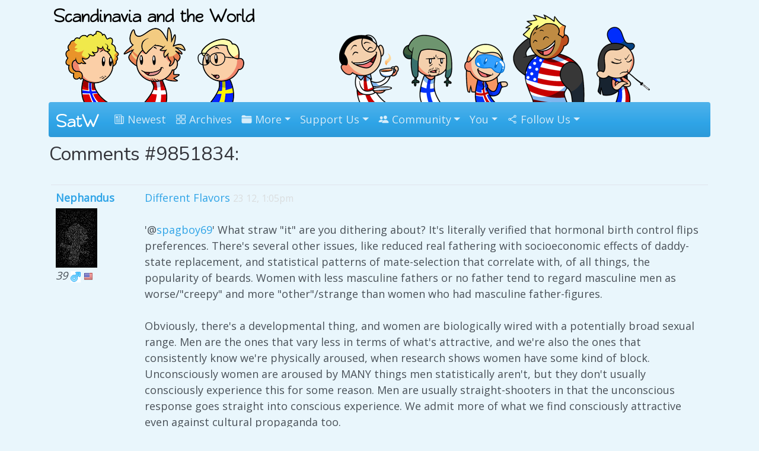

--- FILE ---
content_type: text/html; charset=utf-8
request_url: https://satwcomic.com/comments/hash/9851834
body_size: 4767
content:
<!DOCTYPE html>
<html lang="en">
  <head>
	<meta charset="utf-8">
    <meta name="viewport" content="width=device-width, initial-scale=1, shrink-to-fit=no">
	
	<title>Comment #9851834 - Scandinavia and the World</title>
	<meta name="description" content="Comment #9851834" />
	<meta name="keywords" content="webcomic,comic" />
	<link rel="canonical" href="https://satwcomic.com/comments/hash/9851834">
	
	<link rel="manifest" href="/satwcomic_manifest.json">
	<meta name="theme-color" content="#3b8ab7">
	
	<!-- main font --><link href='https://fonts.googleapis.com/css?family=Open+Sans' rel='stylesheet' type='text/css'>
	<!-- head font --><link href="https://fonts.googleapis.com/css?family=Nunito" rel="stylesheet">

    <!-- bootstrap theme --><link rel="stylesheet" href="https://satwcomic.com/bootstrap_Cerulean_jan22.min.css">
	<!--<link rel="stylesheet" href="https://satwcomic.com/bootstrap_Cerulean_j24.min.css">-->
	<!-- lil tweaks --><link rel="stylesheet" href="https://satwcomic.com/satwcomic_v6_style.css" type="text/css" />
	
	<!-- fav icon -->
	<link rel="apple-touch-icon" sizes="57x57" href="/apple-icon-57x57.png">
	<link rel="apple-touch-icon" sizes="60x60" href="/apple-icon-60x60.png">
	<link rel="apple-touch-icon" sizes="72x72" href="/apple-icon-72x72.png">
	<link rel="apple-touch-icon" sizes="76x76" href="/apple-icon-76x76.png">
	<link rel="apple-touch-icon" sizes="114x114" href="/apple-icon-114x114.png">
	<link rel="apple-touch-icon" sizes="120x120" href="/apple-icon-120x120.png">
	<link rel="apple-touch-icon" sizes="144x144" href="/apple-icon-144x144.png">
	<link rel="apple-touch-icon" sizes="152x152" href="/apple-icon-152x152.png">
	<link rel="apple-touch-icon" sizes="180x180" href="/apple-icon-180x180.png">
	<link rel="icon" type="image/png" sizes="192x192"  href="/android-icon-192x192.png">
	<link rel="icon" type="image/png" sizes="32x32" href="/favicon-32x32.png">
	<link rel="icon" type="image/png" sizes="96x96" href="/favicon-96x96.png">
	<!--<link rel="icon" type="image/png" sizes="16x16" href="/favicon-16x16.png">-->
	<meta name="msapplication-TileColor" content="#ffffff">
	<meta name="msapplication-TileImage" content="/ms-icon-144x144.png">
	
	<!-- Schema.org markup for Google+ -->
	<meta itemprop="name" content="Comment #9851834 - Scandinavia and the World">
	<meta itemprop="description" content="Comment #9851834">
	<meta itemprop="image" content="https://satwcomic.com/img_satwcomic/schema.png">

	<!-- Twitter Card data -->
	<meta name="twitter:card" content="product">
	<meta name="twitter:site" content="@satwcomic">
	<meta name="twitter:title" content="Comment #9851834 - Scandinavia and the World">
	<meta name="twitter:description" content="Comment #9851834">
	<meta name="twitter:creator" content="@satwcomic">
	<meta name="twitter:image" content="https://satwcomic.com/img_satwcomic/schema.png">
	<meta name="twitter:data1" content="Comic">
	<meta name="twitter:label1" content="Comment #9851834">
	<meta name="twitter:data2" content=":)">
	<meta name="twitter:label2" content=":D">

	<!-- Open Graph data -->
	<meta property="og:title" content="Comment #9851834 - Scandinavia and the World" />
	<meta property="og:type" content="website" />
	<meta property="og:url" content="https://satwcomic.com/comments/hash/9851834" />
	<meta property="og:image" content="https://satwcomic.com/img_satwcomic/schema.png" />
	<meta property="og:description" content="Comment #9851834" />
	<meta property="og:site_name" content="Scandinavia and the World" />
	<meta property="fb:app_id" content="992325017452040" />
	
	
	<script type="application/ld+json">
    {
      "@context": "http://schema.org",
      "@type": "Organization",
      "url": "https://satwcomic.com",
      "logo": "https://satwcomic.com/img_satwcomic/schema.png"
    }
    </script>
  
	<meta name="robots" content="index, follow" />
	
	<link rel="icon" type="image/ico" href="https://satwcomic.com/favicon.ico" />
	<link rel="alternate" type="application/rss+xml" title="RSS Feed" href="http://feeds.feedburner.com/satwcomic" />
	
	
	
	
	
	

</head>
<body>
	
	<div class="container">
		<div class="row">
			<div class="col-md-4">
				<center>
					<a href="https://satwcomic.com/" title="Scandinavia and the World"><img src="https://satwcomic.com/img_satwcomic/scandinavia-logo-9.png" style="max-width: 100%; height: auto; margin-top: 6px; margin-bottom: -1px;" width="340" height="167" alt="Scandinavia and the World" title="Scandinavia and the World" /></a>
				</center>
			</div>
			<div class="col-md-8">
				<center>
					<a href="https://satwcomic.com/" title="Scandinavia and the World"><img src="https://satwcomic.com/art/alt/top-right-website-followup.png" style="max-width: 100%; height: 167px; margin-top: 6px; margin-bottom: -1px;" width="544" height="167" alt="Scandinavia and the World" title="Scandinavia and the World" /></a>
				</center>
			</div>
		</div>
		
		<nav class="navbar navbar-expand-lg navbar-dark bg-primary rounded">
			<div class="container-fluid">
		  <a class="navbar-brand" href="https://satwcomic.com/"><img title="Home" src="https://satwcomic.com/up1loader/satw-logo-smler.png" style="width:100%; height: auto; margin-top: -1px;" alt="SatW"></a>
		  <button class="navbar-toggler" type="button" data-bs-toggle="collapse" data-bs-target="#navbarColor01" aria-controls="navbarColor01" aria-expanded="false" aria-label="Toggle navigation">
			<span class="navbar-toggler-icon"></span>
		  </button>
		  

		  <div class="collapse navbar-collapse" id="navbarColor01">
			<ul class="navbar-nav mr-auto">
				<li class="nav-item"><a class="nav-link" href="https://satwcomic.com/latest"><ion-icon name="newspaper-outline"></ion-icon> Newest</a></li>
				<li class="nav-item"><a class="nav-link" href="https://satwcomic.com/the-world"><ion-icon name="grid-outline"></ion-icon> Archives</a></li>
				<li class="nav-item dropdown">
					<a class="nav-link dropdown-toggle" data-bs-toggle="dropdown" href="#" role="button" aria-haspopup="true" aria-expanded="false"><ion-icon name="folder"></ion-icon> More</a>
					<div class="dropdown-menu shadow" x-placement="bottom-start" style="position: absolute; transform: translate3d(0px, 40px, 0px); top: 0px; left: 0px; will-change: transform;">
						<a class="dropdown-item" href="https://satwcomic.com/oddsandends"><ion-icon name="image"></ion-icon> Odds and Ends</a>
						<a class="dropdown-item" href="https://satwcomic.com/animations"><ion-icon name="film"></ion-icon> Animation</a>
						<a class="dropdown-item" href="https://satwcomic.com/wiki"><ion-icon name="book"></ion-icon> Wiki</a>
						<a class="dropdown-item" href="https://dayvi.itch.io/" rel="noopener" target="_blank"><ion-icon name="save-outline"></ion-icon> Download Books <small><ion-icon name="exit-outline"></ion-icon></small></a>
						<!--<a class="dropdown-item" href="https://satwcomic.com/blog"><ion-icon name="cafe"></ion-icon> Blog</a>-->
						<a class="dropdown-item" href="https://satwcomic.com/custom-portraits"><ion-icon name="person-outline"></ion-icon> Custom Portraits</a>
						<!--<div class="dropdown-divider"></div>
						<a class="dropdown-item" href="https://satwcomic.com/conventions"><i class="icon ion-paper-airplane"></i> Conventions</a>-->
					</div>
				</il>
				<!--<li><a class="nav-link" href="https://www.patreon.com/SatW" rel="noopener" target="_blank"><ion-icon src="https://satwcomic.com/imgs/Patreon_logomark.svg"></ion-icon> Patreon</a></li>-->
				<!--<li><a class="nav-link" href="http://scandia.store/"><ion-icon name="basket"></ion-icon> Store</a></li>-->
				
				<li class="nav-item dropdown">
					<a class="nav-link dropdown-toggle" data-bs-toggle="dropdown" href="#" role="button" aria-haspopup="true" aria-expanded="true"><i class="icon ion-heart"></i> Support Us</a>
					<div class="dropdown-menu shadow" x-placement="bottom-start" style="position: absolute; transform: translate3d(0px, 40px, 0px); top: 0px; left: 0px; will-change: transform;">
						<!--<a class="dropdown-item" href="https://www.scandia.store/" rel="noopener" target="_blank"><ion-icon name="cart-outline"></ion-icon> Physical Store</a>-->
						<a class="dropdown-item" href="https://www.patreon.com/SatW"><ion-icon src="https://satwcomic.com/imgs/Patreon_logomark.svg"></ion-icon> Via Patreon</a>
						<a class="dropdown-item" href="https://dayvi.itch.io/" rel="noopener" target="_blank"><ion-icon name="save-outline"></ion-icon> Download Books</a>
						<a class="dropdown-item" href="https://satwcomic.com/rewards">Rewards</a>
					</div>
				</il>
				
				<li class="nav-item dropdown">
					<a class="nav-link dropdown-toggle" data-bs-toggle="dropdown" href="#" role="button" aria-haspopup="true" aria-expanded="true"><ion-icon name="people"></ion-icon> Community</a>
					<div class="dropdown-menu shadow" x-placement="bottom-start" style="position: absolute; transform: translate3d(0px, 40px, 0px); top: 0px; left: 0px; will-change: transform;">
						<a class="dropdown-item" href="https://discord.gg/aga2u2RRXS" rel="noopener" target="_blank" title="Discord"><ion-icon src="https://satwcomic.com/imgs/discord.svg"></ion-icon> Discord</a>
						<!--<a class="dropdown-item" href="#"><i class="icon ion-images"></i> PenPals</a>-->
						<a class="dropdown-item" href="https://satwcomic.com/fanart"><ion-icon name="brush"></ion-icon> Fan Art</a>
						<a class="dropdown-item" href="https://satwcomic.com/forums"><ion-icon name="chatbubbles-outline"></ion-icon> Forums</a>
						<a class="dropdown-item" href="https://satwcomic.com/factcards"><ion-icon name="school"></ion-icon> Fact Cards</a>
						<!--<a class="dropdown-item" href="https://satwcomic.com/t-maker"><ion-icon name="flask-outline"></ion-icon> Merch Designer</a>-->
					</div>
				</il>
				
  <li class="nav-item dropdown">
		<a class="nav-link dropdown-toggle" data-bs-toggle="dropdown" href="#" role="button" aria-haspopup="true" aria-expanded="true"><i class="icon ion-ios-person"></i> You</a>
		<div class="dropdown-menu" x-placement="bottom-start" style="position: absolute; transform: translate3d(0px, 40px, 0px); top: 0px; left: 0px; will-change: transform;">
			<a class="dropdown-item" href="https://satwcomic.com/login" rel="nofollow">Sign In</a>
			<a class="dropdown-item" href="https://satwcomic.com/join" rel="nofollow">Create Account</a>
		</div>
	</il>
				<li class="nav-item dropdown">
					<a class="nav-link dropdown-toggle" data-bs-toggle="dropdown" href="#" role="button" aria-haspopup="true" aria-expanded="true"><ion-icon name="share-social-outline"></ion-icon> Follow Us</a>
					<div class="dropdown-menu shadow" x-placement="bottom-start" style="position: absolute; transform: translate3d(0px, 40px, 0px); top: 0px; left: 0px; will-change: transform;">
						<a class="dropdown-item" href="https://www.patreon.com/SatW" rel="noopener" target="_blank" title="Patreon"><img src="https://satwcomic.com/imgs/patreon3_16.png" width="16" height="16" style="position: relative; top: -2px;" alt="" /> Patreon</a>
						
						<a class="dropdown-item" href="http://www.facebook.com/SatWcomic" rel="noopener" target="_blank" title="Facebook Updates"><ion-icon src="https://satwcomic.com/imgs/icons8-facebook.svg"></ion-icon> Facebook</a>
						<a class="dropdown-item" href="https://www.instagram.com/satw.comic/" rel="noopener" target="_blank" title="Instagram"><ion-icon src="https://satwcomic.com/imgs/icons8-instagram.svg"></ion-icon> Instagram</a>
						<a class="dropdown-item" href="https://bsky.app/profile/satwcomic.com" rel="noopener" target="_blank" title="Bluesky, links to the latest comics"><ion-icon src="https://satwcomic.com/imgs/icons8-bluesky.svg"></ion-icon> Bluesky</a>
						<a class="dropdown-item" href="http://satw.us/" rel="noopener" target="_blank" title="Tumblr"><ion-icon src="https://satwcomic.com/imgs/icons8-tumblr.svg"></ion-icon> Tumblr</a>
						<a class="dropdown-item" href="https://discord.gg/aga2u2RRXS" rel="noopener" target="_blank" title="Discord"><ion-icon src="https://satwcomic.com/imgs/icons8-discord.svg"></ion-icon> Discord</a>
						<a class="dropdown-item" href="https://x.com/satwcomic" rel="noopener" target="_blank" title="Twitter, links to the latest comics"><ion-icon src="https://satwcomic.com/imgs/icons8-x.svg"></ion-icon> X</a>
						<a class="dropdown-item" href="http://www.reddit.com/r/SatWcomic" rel="noopener" target="_blank" title="Reddit"><ion-icon src="https://satwcomic.com/imgs/icons8-reddit.svg"></ion-icon> Reddit</a>
						<a class="dropdown-item" href="https://imgur.com/user/SatWcomic/posts" rel="noopener" target="_blank" title="Imgur"><ion-icon src="https://satwcomic.com/imgs/icons8-imgur.svg"></ion-icon> Imgur</a>
						<a class="dropdown-item" href="https://ko-fi.com/satwcomic" rel="noopener" target="_blank" title="Kofi"><ion-icon src="https://satwcomic.com/imgs/icons8-ko-fi.svg"></ion-icon> Ko-fi</a>
						<a class="dropdown-item" href="https://www.threads.com/@satw.comic" rel="noopener" target="_blank" title="Kofi"><ion-icon src="https://satwcomic.com/imgs/icons8-threads.svg"></ion-icon> Threads</a>
						<hr class="dropdown-divider">
						<a class="dropdown-item" href="https://www.youtube.com/user/SatWcomic" rel="noopener" target="_blank" title="YouTube"><ion-icon src="https://satwcomic.com/imgs/icons8-youtube.svg"></ion-icon> YouTube</a>
						<a class="dropdown-item" href="https://tapas.io/series/Scandinavia-and-the-World" rel="noopener" target="_blank" title="Tapas"><img src="https://satwcomic.com/imgs/tap_16.png" width="16" height="16" alt="" /> Tapas</a>
						<a class="dropdown-item" href="http://www.webtoons.com/en/challenge/scandinavia-and-the-world/list?title_no=69929" rel="noopener" target="_blank" title="Webtoons"><img src="https://satwcomic.com/imgs/webtoons.png" width="16" height="16" alt="" /> Webtoons</a>
						<a class="dropdown-item" href="http://feeds.feedburner.com/satwcomic" rel="noopener" target="_blank" title="RSS Feed"><img src="https://satwcomic.com/imgs/rss_16.png" width="16" height="16" alt="" /> RSS</a>
						
						
						<!--<li><a href="https://satwcomic.com/newsletter" rel="nofollow" target="_blank" title="Comics via Email"><span class="glyphicon glyphicon-envelope" aria-hidden="true"></span> Email</a></li>-->
					</div>
				</il>
			</ul>
		  </div>
		  </div>
		</nav>
		
		
		
		

<div class="formato">
	<h2>Comments #9851834:</h2>
	<br />
	
    <div class="commentall">
      <div class="commentleft">
        <span style="font-weight: bold;"><a href="https://satwcomic.com/member/Nephandus" rel="nofollow">Nephandus</a></span><br />
        <img src="https://satwcomic.com/imgs/noavatar.jpg" width="70" height="100" alt="" style="margin-top:4px;" /><br />
        <i>39</i> <a href="https://satwcomic.com/personal" rel="nofollow"><img src="https://satwcomic.com/zmilie/male.gif" width="17" height="19" alt="" /></a>  <a href="https://satwcomic.com/personal" rel="nofollow"><img src="https://satwcomic.com/flags/United-States.png" width="16" 
      height="16" alt="" /></a>  
      </div>
      <div class="commentright">
        <a href="https://satwcomic.com/different-flavors">Different Flavors</a> <small style="color: #daddde;">23 12, 1:05pm</small><br />
        <br />
        '@<a href="https://satwcomic.com/member/spagboy69" rel="nofollow">spagboy69</a>' What straw &quot;it&quot; are you dithering about? It&#039;s literally verified that hormonal birth control flips preferences. There&#039;s several other issues, like reduced real fathering with socioeconomic effects of daddy-state replacement, and statistical patterns of mate-selection that correlate with, of all things, the popularity of beards. Women with less masculine fathers or no father tend to regard masculine men as worse/&quot;creepy&quot; and more &quot;other&quot;/strange than women who had masculine father-figures.<br />
<br />
Obviously, there&#039;s a developmental thing, and women are biologically wired with a potentially broad sexual range. Men are the ones that vary less in terms of what&#039;s attractive, and we&#039;re also the ones that consistently know we&#039;re physically aroused, when research shows women have some kind of block. Unconsciously women are aroused by MANY things men statistically aren&#039;t, but they don&#039;t usually consciously experience this for some reason. Men are usually straight-shooters in that the unconscious response goes straight into conscious experience. We admit more of what we find consciously attractive even against cultural propaganda too.<br />
        <br />
      </div>
      <hr class="magic" />
      <br />
    </div>
    <br />
    
	<br />
	<center></center>
</div>
<hr class="magic">

		<br />
		<!-- ref here -->
		
		

	  <footer class="row row-cols-1 row-cols-sm-2 row-cols-md-5 py-5 my-5 border-top" style="background-color: white;">
		<div class="col mb-3">
		  <p class="text-body-secondary"><small>Copyright &copy; 2009-2026 Scandinavia and the World. All rights reserved.</small></p>
		</div>

		<div class="col mb-3">

		</div>

		<div class="col mb-3">
		  <h3>The Comic</h3>
		  <ul class="nav flex-column">
			<li class="nav-item mb-2"><a href="https://satwcomic.com/" class="nav-link p-0 text-body-secondary">Home</a></li>
			<li class="nav-item mb-2"><a href="https://satwcomic.com/the-world" class="nav-link p-0 text-body-secondary">Archives</a></li>
			<li class="nav-item mb-2"><a href="https://satwcomic.com/latest" class="nav-link p-0 text-body-secondary">Latest Comics</a></li>
		  </ul>
		</div>

		<div class="col mb-3">
		  <h3>Support the Comic</h3>
		  <ul class="nav flex-column">
			<li class="nav-item mb-2"><a href="https://www.patreon.com/SatW" rel="noopener" target="_blank" class="nav-link p-0 text-body-secondary">Patreon</a></li>
			<!--<li class="nav-item mb-2"><a href="https://www.scandia.store/" rel="noopener" target="_blank" class="nav-link p-0 text-body-secondary">Physical Store</a></li>-->
			<li class="nav-item mb-2"><a href="https://dayvi.itch.io/" rel="noopener" target="_blank" class="nav-link p-0 text-body-secondary">Digital Store</a></li>
		  </ul>
		</div>

		<div class="col mb-3">
		  <h3>Follow the Comic</h3>
		  <ul class="nav flex-column">
			<li class="nav-item mb-2"><a href="http://www.facebook.com/SatWcomic" rel="noopener" target="_blank" class="nav-link p-0 text-body-secondary">Facebook</a></li>
			<li class="nav-item mb-2"><a href="http://satw.us/" rel="noopener" target="_blank" class="nav-link p-0 text-body-secondary">Tumblr</a></li>
			<li class="nav-item mb-2"><a href="https://www.instagram.com/satw.comic/" rel="noopener" target="_blank" class="nav-link p-0 text-body-secondary">Instagram</a></li>
		  </ul>
		</div>
		<a href="https://dayvi.com/" title="Coded by Dayvi">Dayvi</a>  <a href="https://myomora.com/" title="hamster and mice adventures">Myomora</a>  <a href="https://mepsu.com/" title="Mepsu Comics and Games">Mepsu</a>
	  </footer>
	</div>
	
	<!-- custom UX --><script src="https://satwcomic.com/UX.js" async></script>

	<!-- bootstrap here: -->

	<script
	  src="https://code.jquery.com/jquery-3.5.1.min.js"
	  integrity="sha256-9/aliU8dGd2tb6OSsuzixeV4y/faTqgFtohetphbbj0="
	  crossorigin="anonymous"></script>
	  <script src="https://cdn.jsdelivr.net/npm/bootstrap@5.1.3/dist/js/bootstrap.bundle.min.js" integrity="sha384-ka7Sk0Gln4gmtz2MlQnikT1wXgYsOg+OMhuP+IlRH9sENBO0LRn5q+8nbTov4+1p" crossorigin="anonymous"></script>
	<!-- bootstrap end -->

	<!-- icon pack -->
	<script type="module" src="https://unpkg.com/ionicons@5.5.2/dist/ionicons/ionicons.esm.js"></script>
	<script nomodule src="https://unpkg.com/ionicons@5.5.2/dist/ionicons/ionicons.js"></script>
	<script src="https://satwcomic.com/i_comments.js"></script><script src="https://satwcomic.com/add-translation.js"></script>

 

</body></html>

--- FILE ---
content_type: image/svg+xml
request_url: https://unpkg.com/ionicons@5.5.2/dist/ionicons/svg/save-outline.svg
body_size: -78
content:
<svg xmlns="http://www.w3.org/2000/svg" class="ionicon" viewBox="0 0 512 512"><title>Save</title><path d="M380.93 57.37A32 32 0 00358.3 48H94.22A46.21 46.21 0 0048 94.22v323.56A46.21 46.21 0 0094.22 464h323.56A46.36 46.36 0 00464 417.78V153.7a32 32 0 00-9.37-22.63zM256 416a64 64 0 1164-64 63.92 63.92 0 01-64 64zm48-224H112a16 16 0 01-16-16v-64a16 16 0 0116-16h192a16 16 0 0116 16v64a16 16 0 01-16 16z" stroke-linecap="round" stroke-linejoin="round" class="ionicon-fill-none ionicon-stroke-width"/></svg>